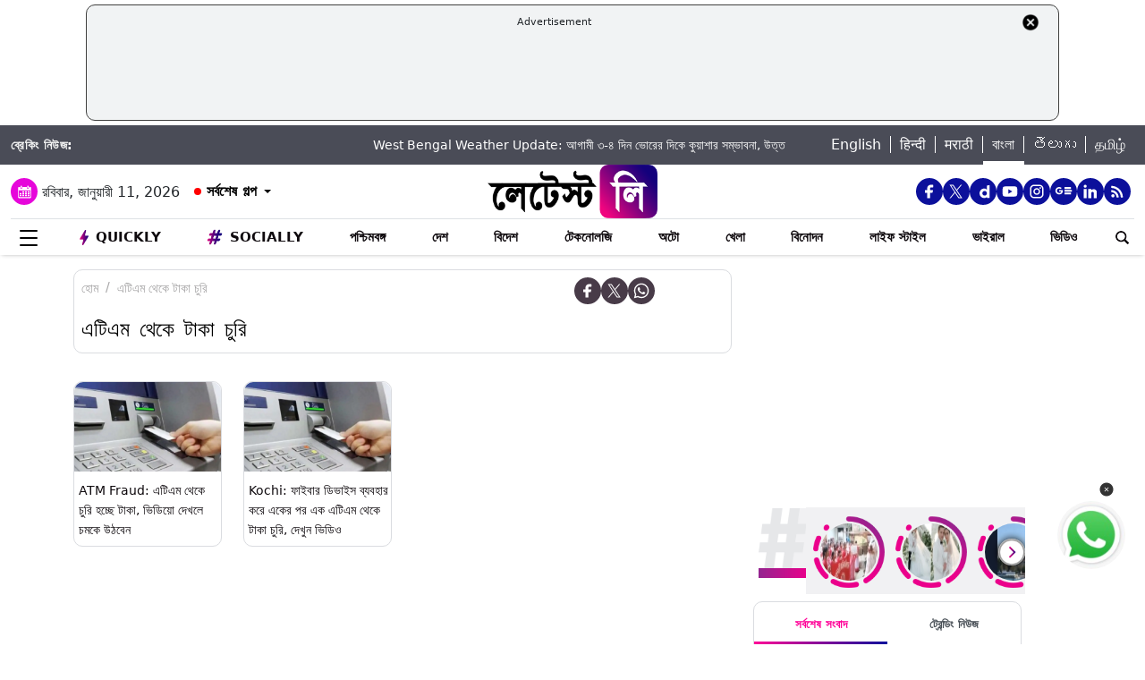

--- FILE ---
content_type: text/html; charset=utf-8
request_url: https://www.google.com/recaptcha/api2/aframe
body_size: 265
content:
<!DOCTYPE HTML><html><head><meta http-equiv="content-type" content="text/html; charset=UTF-8"></head><body><script nonce="nnK5USa22NlsrEOYTBscvQ">/** Anti-fraud and anti-abuse applications only. See google.com/recaptcha */ try{var clients={'sodar':'https://pagead2.googlesyndication.com/pagead/sodar?'};window.addEventListener("message",function(a){try{if(a.source===window.parent){var b=JSON.parse(a.data);var c=clients[b['id']];if(c){var d=document.createElement('img');d.src=c+b['params']+'&rc='+(localStorage.getItem("rc::a")?sessionStorage.getItem("rc::b"):"");window.document.body.appendChild(d);sessionStorage.setItem("rc::e",parseInt(sessionStorage.getItem("rc::e")||0)+1);localStorage.setItem("rc::h",'1768089043225');}}}catch(b){}});window.parent.postMessage("_grecaptcha_ready", "*");}catch(b){}</script></body></html>

--- FILE ---
content_type: application/javascript; charset=utf-8
request_url: https://fundingchoicesmessages.google.com/f/AGSKWxU7Y78vRwSbRp1JGFBAA7QFV9IzswKX1PBk0Gqv36ULAf63wY0eQaFU69Ad0gDR9Nkpdj_E8svQmXQvLT-q-DBNgi0eSBgZiBTKh68RROLF7nnBfNfnKlTP-xk9EBHovKVMRskoGoT2AUrwvpX5NGp8nUxPGbKUjz8O77ugAqArvOFbL08geUVDooc=/_/adswrappermsni..com/a?network/adutil./carsadtaggenerator.js/admarker.
body_size: -1287
content:
window['258faa8a-0db7-4302-829a-d91c8a784719'] = true;